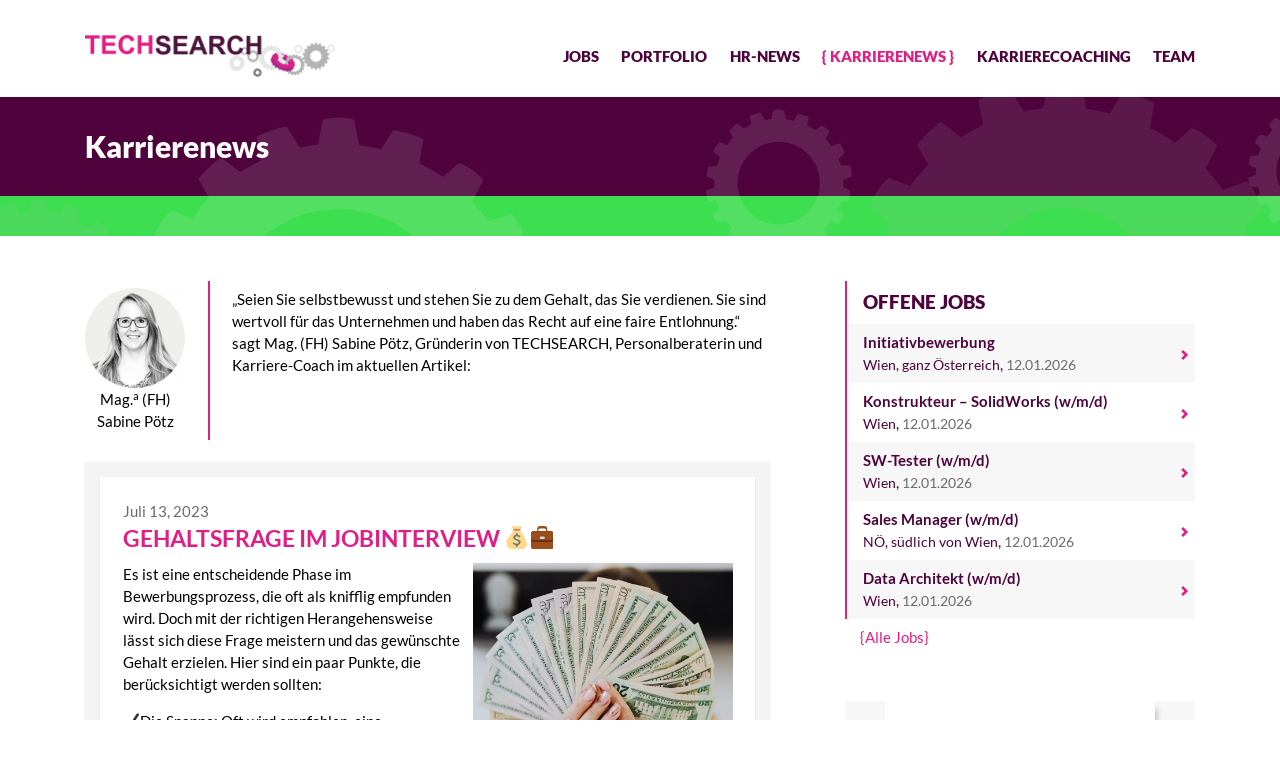

--- FILE ---
content_type: text/html; charset=UTF-8
request_url: https://www.techsearch.at/n/gehaltsfrage-im-jobinterview-%F0%9F%92%B0%F0%9F%92%BC
body_size: 7177
content:
<!DOCTYPE html>
<html lang="de">
<head>
  <title>Recruiting von Experten für Experten | TECHSEARCH</title>
  <meta name="viewport" content="width=device-width, initial-scale=1">
  <link rel="shortcut icon" href="https://www.techsearch.at/wp-content/themes/techsearch_theme/assets/images/favicon.ico" type="image/x-icon">
  <meta name="google-site-verification" content="cFV5xm_wqIikkU_WywvWqYEPw-2T8ndBGrHPA39uzrs" />
  
<!-- This site is optimized with the Yoast SEO plugin v11.7 - https://yoast.com/wordpress/plugins/seo/ -->
<meta name="description" content="Eine erfolgreiche Gehaltsverhandlung erfordert eine sorgfältige Vorbereitung. Kenne deinen Marktwert, argumentiere überzeugend für dein Gehalt und sei flexibel bei der Verhandlung. Es ist wichtig, selbstbewusst aufzutreten und den eigenen Wert zu kennen, um fair entlohnt zu werden."/>
<link rel="canonical" href="https://www.techsearch.at/n/gehaltsfrage-im-jobinterview-%f0%9f%92%b0%f0%9f%92%bc" />
<meta property="og:locale" content="de_DE" />
<meta property="og:type" content="article" />
<meta property="og:title" content="Gehaltsfrage im Jobinterview 💰💼 - Techsearch" />
<meta property="og:description" content="Eine erfolgreiche Gehaltsverhandlung erfordert eine sorgfältige Vorbereitung. Kenne deinen Marktwert, argumentiere überzeugend für dein Gehalt und sei flexibel bei der Verhandlung. Es ist wichtig, selbstbewusst aufzutreten und den eigenen Wert zu kennen, um fair entlohnt zu werden." />
<meta property="og:url" content="https://www.techsearch.at/n/gehaltsfrage-im-jobinterview-%f0%9f%92%b0%f0%9f%92%bc" />
<meta property="og:site_name" content="Techsearch" />
<meta name="twitter:card" content="summary" />
<meta name="twitter:description" content="Eine erfolgreiche Gehaltsverhandlung erfordert eine sorgfältige Vorbereitung. Kenne deinen Marktwert, argumentiere überzeugend für dein Gehalt und sei flexibel bei der Verhandlung. Es ist wichtig, selbstbewusst aufzutreten und den eigenen Wert zu kennen, um fair entlohnt zu werden." />
<meta name="twitter:title" content="Gehaltsfrage im Jobinterview 💰💼 - Techsearch" />
<meta name="twitter:site" content="@Sabine_Poetz" />
<meta name="twitter:creator" content="@Sabine_Poetz" />
<script type='application/ld+json' class='yoast-schema-graph yoast-schema-graph--main'>{"@context":"https://schema.org","@graph":[{"@type":"WebSite","@id":"https://www.techsearch.at/#website","url":"https://www.techsearch.at/","name":"Techsearch","potentialAction":{"@type":"SearchAction","target":"https://www.techsearch.at/?s={search_term_string}","query-input":"required name=search_term_string"}},{"@type":"WebPage","@id":"https://www.techsearch.at/n/gehaltsfrage-im-jobinterview-%f0%9f%92%b0%f0%9f%92%bc#webpage","url":"https://www.techsearch.at/n/gehaltsfrage-im-jobinterview-%f0%9f%92%b0%f0%9f%92%bc","inLanguage":"de","name":"Gehaltsfrage im Jobinterview \ud83d\udcb0\ud83d\udcbc - Techsearch","isPartOf":{"@id":"https://www.techsearch.at/#website"},"datePublished":"2023-07-13T08:22:52+00:00","dateModified":"2023-07-13T08:22:52+00:00","description":"Eine erfolgreiche Gehaltsverhandlung erfordert eine sorgf\u00e4ltige Vorbereitung. Kenne deinen Marktwert, argumentiere \u00fcberzeugend f\u00fcr dein Gehalt und sei flexibel bei der Verhandlung. Es ist wichtig, selbstbewusst aufzutreten und den eigenen Wert zu kennen, um fair entlohnt zu werden."}]}</script>
<!-- / Yoast SEO plugin. -->

<link rel='dns-prefetch' href='//s.w.org' />
		<script type="text/javascript">
			window._wpemojiSettings = {"baseUrl":"https:\/\/s.w.org\/images\/core\/emoji\/11\/72x72\/","ext":".png","svgUrl":"https:\/\/s.w.org\/images\/core\/emoji\/11\/svg\/","svgExt":".svg","source":{"concatemoji":"https:\/\/www.techsearch.at\/wp-includes\/js\/wp-emoji-release.min.js?ver=4.9.26"}};
			!function(e,a,t){var n,r,o,i=a.createElement("canvas"),p=i.getContext&&i.getContext("2d");function s(e,t){var a=String.fromCharCode;p.clearRect(0,0,i.width,i.height),p.fillText(a.apply(this,e),0,0);e=i.toDataURL();return p.clearRect(0,0,i.width,i.height),p.fillText(a.apply(this,t),0,0),e===i.toDataURL()}function c(e){var t=a.createElement("script");t.src=e,t.defer=t.type="text/javascript",a.getElementsByTagName("head")[0].appendChild(t)}for(o=Array("flag","emoji"),t.supports={everything:!0,everythingExceptFlag:!0},r=0;r<o.length;r++)t.supports[o[r]]=function(e){if(!p||!p.fillText)return!1;switch(p.textBaseline="top",p.font="600 32px Arial",e){case"flag":return s([55356,56826,55356,56819],[55356,56826,8203,55356,56819])?!1:!s([55356,57332,56128,56423,56128,56418,56128,56421,56128,56430,56128,56423,56128,56447],[55356,57332,8203,56128,56423,8203,56128,56418,8203,56128,56421,8203,56128,56430,8203,56128,56423,8203,56128,56447]);case"emoji":return!s([55358,56760,9792,65039],[55358,56760,8203,9792,65039])}return!1}(o[r]),t.supports.everything=t.supports.everything&&t.supports[o[r]],"flag"!==o[r]&&(t.supports.everythingExceptFlag=t.supports.everythingExceptFlag&&t.supports[o[r]]);t.supports.everythingExceptFlag=t.supports.everythingExceptFlag&&!t.supports.flag,t.DOMReady=!1,t.readyCallback=function(){t.DOMReady=!0},t.supports.everything||(n=function(){t.readyCallback()},a.addEventListener?(a.addEventListener("DOMContentLoaded",n,!1),e.addEventListener("load",n,!1)):(e.attachEvent("onload",n),a.attachEvent("onreadystatechange",function(){"complete"===a.readyState&&t.readyCallback()})),(n=t.source||{}).concatemoji?c(n.concatemoji):n.wpemoji&&n.twemoji&&(c(n.twemoji),c(n.wpemoji)))}(window,document,window._wpemojiSettings);
		</script>
		<style type="text/css">
img.wp-smiley,
img.emoji {
	display: inline !important;
	border: none !important;
	box-shadow: none !important;
	height: 1em !important;
	width: 1em !important;
	margin: 0 .07em !important;
	vertical-align: -0.1em !important;
	background: none !important;
	padding: 0 !important;
}
</style>
<link rel='stylesheet' id='bootstrap.css-css'  href='https://www.techsearch.at/wp-content/themes/techsearch_theme/lib/styles/bootstrap.min.css?ver=1.0' type='text/css' media='all' />
<link rel='stylesheet' id='main-css'  href='https://www.techsearch.at/wp-content/themes/techsearch_theme/assets/styles/main.css?ver=1768231654' type='text/css' media='all' />
<script type='text/javascript' src='https://www.techsearch.at/wp-includes/js/jquery/jquery.js?ver=1.12.4'></script>
<script type='text/javascript' src='https://www.techsearch.at/wp-includes/js/jquery/jquery-migrate.min.js?ver=1.4.1'></script>
<link rel='https://api.w.org/' href='https://www.techsearch.at/wp-json/' />
<link rel="EditURI" type="application/rsd+xml" title="RSD" href="https://www.techsearch.at/xmlrpc.php?rsd" />
<link rel="wlwmanifest" type="application/wlwmanifest+xml" href="https://www.techsearch.at/wp-includes/wlwmanifest.xml" /> 
<meta name="generator" content="WordPress 4.9.26" />
<link rel='shortlink' href='https://www.techsearch.at/?p=1269' />
<link rel="alternate" type="application/json+oembed" href="https://www.techsearch.at/wp-json/oembed/1.0/embed?url=https%3A%2F%2Fwww.techsearch.at%2Fn%2Fgehaltsfrage-im-jobinterview-%25f0%259f%2592%25b0%25f0%259f%2592%25bc" />
<link rel="alternate" type="text/xml+oembed" href="https://www.techsearch.at/wp-json/oembed/1.0/embed?url=https%3A%2F%2Fwww.techsearch.at%2Fn%2Fgehaltsfrage-im-jobinterview-%25f0%259f%2592%25b0%25f0%259f%2592%25bc&#038;format=xml" />

  <script>
    !function(f,b,e,v,n,t,s)
    {if(f.fbq)return;
      n=f.fbq=function(){n.callMethod ? n.callMethod.apply(n,arguments) : n.queue.push(arguments)};
      if(!f._fbq) f._fbq=n;
      n.push=n;
      n.loaded=!0;
      n.version='2.0';
      n.queue=[];
      t=b.createElement(e);
      t.async=!0;
      t.src=v;
      s=b.getElementsByTagName(e)[0];
      s.parentNode.insertBefore(t,s)
    }(window, document,'script','https://connect.facebook.net/en_US/fbevents.js');
    fbq('init', '448440660419675');
    fbq('track', 'PageView');
  </script>
  <noscript><img height="1" width="1" style="display:none" src=https://www.facebook.com/tr?id=448440660419675&ev=PageView&noscript=1 /></noscript>
</head>
<body>
  <div class="container p-0 mt-4 mb-2 ts_header">
    <nav class="ts_navbar navbar navbar-expand-lg navbar-light">
      <a class="navbar-brand" href="/">
        <img src="https://www.techsearch.at/wp-content/themes/techsearch_theme/assets/images/techsearch-logo.png" class="ts_logo" alt="Techsearch Logo" />
      </a>
      <button class="navbar-toggler ts_navbar-toggler" type="button" data-toggle="collapse" data-target="#navbarNavAltMarkup"
              aria-controls="navbarNavAltMarkup" aria-expanded="false" aria-label="Toggle navigation">
        <span class="ts_navbar-toggler-icon"></span>
      </button>
      <div class="collapse navbar-collapse justify-content-end" id="navbarNavAltMarkup">
        <div class="navbar-nav">
          <a class="nav-item ts_nav-item nav-link " href="/jobs">Jobs</a>          <a class="nav-item ts_nav-item nav-link " href="/portfolio">Portfolio</a>          <a class="nav-item ts_nav-item nav-link " href="/hr-news">HR-News</a>          <a class="nav-item ts_nav-item nav-link active" href="/karrierenews">Karrierenews</a>          <a class="nav-item ts_nav-item nav-link " href="/karrierecoaching">Karrierecoaching</a>          <a class="nav-item ts_nav-item nav-link " href="/team">Team</a>        </div>
      </div>
    </nav>
  </div>

  <div role="main">
<div class="container-fluid ts_page-news ts_panel-news">
  <header class="row ts_panel-stage-small">
  <div class="container">
    <div class="ts_stage-small-headline">
      Karrierenews    </div>
  </div>
</header>

  <div class="row ts_spacer-3"></div>

  <div class="row">
    <div class="container">
      <div class="row">
        <main class="col-lg-8">
          
          <article class="row m-0 mr-lg-5">
            
  <div class="ts_panel-news-author mb-4">
    <div class="ts_author-info pr-4 pt-2 pb-2">
      <div>
        <img width="100" height="100" src="https://www.techsearch.at/wp-content/uploads/2019/06/SabinePöetz-150x150.png" class="attachment-100x100 size-100x100" alt="" srcset="https://www.techsearch.at/wp-content/uploads/2019/06/SabinePöetz-150x150.png 150w, https://www.techsearch.at/wp-content/uploads/2019/06/SabinePöetz.png 180w" sizes="(max-width: 100px) 100vw, 100px" />      </div>
      <div class="ts_author-name">
        <span>Mag.<sup>a</sup> (FH) Sabine Pötz</span>
      </div>
    </div>
    <div class="pl-4 pt-2 pb-2"><p><span lang="DE-AT" style="font-size: 11.5pt; font-family: 'Lato',sans-serif; color: black; background: white;">„Seien Sie selbstbewusst und stehen Sie zu dem Gehalt, das Sie verdienen. Sie sind wertvoll für das Unternehmen und haben das Recht auf eine faire Entlohnung.“ sagt Mag. (FH) Sabine Pötz, Gründerin von TECHSEARCH, Personalberaterin und Karriere-Coach im aktuellen Artikel:</span></p>
</div>
  </div>
            <div class="ts_spacer-lg-2"></div>
            <div class="ts_news-canvas p-3">
              <div class="ts_news-newsentry p-4">
                <p class="ts_news-date">Juli 13, 2023</p>
                <h1 class="title">Gehaltsfrage im Jobinterview 💰💼</h1>
                                    <img class="ts_preview-image" src="https://www.techsearch.at/wp-content/uploads/2023/07/110081_Recruiter.png" alt="" />
                                  <section>
  <p>Es ist eine entscheidende Phase im Bewerbungsprozess, die oft als knifflig empfunden wird. Doch mit der richtigen Herangehensweise lässt sich diese Frage meistern und das gewünschte Gehalt erzielen. Hier sind ein paar Punkte, die berücksichtigt werden sollten:</p>
<p>✔️Die Spanne: Oft wird empfohlen, eine Gehaltsspanne anzugeben, um Verhandlungsspielraum zu haben. Jedoch kann dies manchmal nach hinten losgehen.</p>
<p>✔️Kenne deinen Wert: Bevor Sie in ein Jobinterview gehen, ist es wichtig, dass Sie Ihren eigenen Marktwert kennen. Recherchieren Sie Gehaltsdaten für vergleichbare Positionen in der Branche und Region. Dies gibt Ihnen eine solide Grundlage, um den eignen Wert zu argumentieren. Seien Sie selbstbewusst und stehen Sie zu dem Gehalt, das Sie verdienen❗</p>
<p>✔️Argumentiere Sie Ihren Wert: Wenn die Gehaltsfrage aufkommt, ist es entscheidend, dass Sie Ihre Argumente vorbereitet haben. Begründen Sie, warum Sie das angebotene Gehalt wert sind. Verweisen Sie auf Ihre Erfahrungen, Qualifikationen und die Ergebnisse, die Sie in Ihrer Karriere erzielt haben. Zeigen Sie dem Arbeitgeber, wie Sie einen Mehrwert für das Unternehmen schaffen werden. 💯</p>
<p>✔️Verhandle geschickt: Das Ziel einer Gehaltsverhandlung ist es, eine Win-Win-Situation zu erreichen. Seien Sie bereit, Zugeständnisse zu machen und bereiten Sie vor, was für Sie in Ordnung ist. Denken Sie daran, dass es nicht nur um das Gehalt geht, sondern um das Gesamtpaket.</p>
<p>✔️Geduld und Flexibilität: Manchmal ist es notwendig, Kompromisse einzugehen. Wenn das Unternehmen nicht bereit ist, Ihr gewünschtes Gehalt zu zahlen, frage Sie nach Möglichkeiten für zukünftige Gehaltssteigerungen oder Leistungsprämien. Seien Sie offen für Verhandlungen und bedenken Sie, dass es langfristig um Ihre berufliche Entwicklung geht.</p>
<p>Abschließend möchte ich betonen, dass es wichtig ist, selbstbewusst aufzutreten und den eigenen Wert zu kennen, wenn es um die Gehaltsfrage im Jobinterview geht. Eine gründliche Vorbereitung und eine gute Verhandlungsstrategie können dazu beitragen, ein angemessenes Gehalt zu erzielen. Denken Sie daran, dass Sie es wert sind, fair entlohnt zu werden und Ihre Fähigkeiten und Erfahrungen wertvoll für den Arbeitgeber sind.</p>
<p>Viel Erfolg bei der Gehaltsverhandlungen❗  💼💸💪</p>
<p>&nbsp;</p>
<p>Für mehr Tipps Folge dem Hashtag <strong>#techsearch_at</strong>  🤝 Vernetzen Sie sich mit mir</p>
<p>Recruiting von Experten für Experten!</p>
</section>
              </div>
            </div>
          </article>
        </main>
        <aside class="col-lg-4">
          <div class="ts_spacer-lg-2"></div>
          <div class="ts_panel-sidebar-jobs">
  <div class="container">
    <div class="row pt-2 pb-2">
      <div class="col-11 p-0 pl-3">
        <span class="ts_jobs-title">Offene Jobs</span>
      </div>
      <div class="col-1 p-0">
      </div>
    </div>
    <div class="row pt-2 pb-2 ts_bg-grey">
      <a href="https://www.techsearch.at/jobs/118099-SPTS/initiativbewerbung" class="ts_job-rowlink">
        <div class="ts_job">
          <div class="ts_job-info p-0 pl-3">
            <span class="ts_job-title">Initiativbewerbung</span><br/>
            <span class="ts_job-location">Wien, ganz Österreich</span>,
            <span class="ts_job-date">12.01.2026</span>
          </div>
          <div class="ts_job-more">
            <div class="ts_jobs-job-link">
              <img src="https://www.techsearch.at/wp-content/themes/techsearch_theme/assets/images/arrow-right.svg" alt="Job Details" />
            </div>
          </div>
        </div>
      </a>
    </div>
    <div class="row pt-2 pb-2 ">
      <a href="https://www.techsearch.at/jobs/101427-SPTS/konstrukteur-solidworks-w-m-d" class="ts_job-rowlink">
        <div class="ts_job">
          <div class="ts_job-info p-0 pl-3">
            <span class="ts_job-title">Konstrukteur – SolidWorks (w/m/d)</span><br/>
            <span class="ts_job-location">Wien</span>,
            <span class="ts_job-date">12.01.2026</span>
          </div>
          <div class="ts_job-more">
            <div class="ts_jobs-job-link">
              <img src="https://www.techsearch.at/wp-content/themes/techsearch_theme/assets/images/arrow-right.svg" alt="Job Details" />
            </div>
          </div>
        </div>
      </a>
    </div>
    <div class="row pt-2 pb-2 ts_bg-grey">
      <a href="https://www.techsearch.at/jobs/103417-SPTS/sw-tester-w-m-d-7" class="ts_job-rowlink">
        <div class="ts_job">
          <div class="ts_job-info p-0 pl-3">
            <span class="ts_job-title">SW-Tester (w/m/d)</span><br/>
            <span class="ts_job-location">Wien</span>,
            <span class="ts_job-date">12.01.2026</span>
          </div>
          <div class="ts_job-more">
            <div class="ts_jobs-job-link">
              <img src="https://www.techsearch.at/wp-content/themes/techsearch_theme/assets/images/arrow-right.svg" alt="Job Details" />
            </div>
          </div>
        </div>
      </a>
    </div>
    <div class="row pt-2 pb-2 ">
      <a href="https://www.techsearch.at/jobs/247024-SPTS/sales-manager-w-m-d-3" class="ts_job-rowlink">
        <div class="ts_job">
          <div class="ts_job-info p-0 pl-3">
            <span class="ts_job-title">Sales Manager (w/m/d)</span><br/>
            <span class="ts_job-location">NÖ, südlich von Wien</span>,
            <span class="ts_job-date">12.01.2026</span>
          </div>
          <div class="ts_job-more">
            <div class="ts_jobs-job-link">
              <img src="https://www.techsearch.at/wp-content/themes/techsearch_theme/assets/images/arrow-right.svg" alt="Job Details" />
            </div>
          </div>
        </div>
      </a>
    </div>
    <div class="row pt-2 pb-2 ts_bg-grey">
      <a href="https://www.techsearch.at/jobs/207047-SPTS/data-architekt-w-m-d" class="ts_job-rowlink">
        <div class="ts_job">
          <div class="ts_job-info p-0 pl-3">
            <span class="ts_job-title">Data Architekt (w/m/d)</span><br/>
            <span class="ts_job-location">Wien</span>,
            <span class="ts_job-date">12.01.2026</span>
          </div>
          <div class="ts_job-more">
            <div class="ts_jobs-job-link">
              <img src="https://www.techsearch.at/wp-content/themes/techsearch_theme/assets/images/arrow-right.svg" alt="Job Details" />
            </div>
          </div>
        </div>
      </a>
    </div>
  </div>
</div>
<div class="container">
  <div class="row pt-2 pb-2">
    <div class="col-11 p-0 pl-3">
      <p><a href="/jobs">{Alle Jobs}</a></p>
    </div>
  </div>
</div>
          <div class="ts_spacer-2"></div>
          <div id="carouselExampleControls" class="carousel slide ts-carousel" data-ride="carousel">
  <div class="carousel-inner">


    <div class="carousel-item active">
      <div class="ts_panel-sidebar-blog-posts">
        <div class="ts_blog-carousel-card">
          <a href="https://www.techsearch.at/n/hr-trends-vom-reagieren-zum-gestalten" class="ts_blog-carousel-link">
            <div class="ts_blog-date">
              Januar 16, 2026            </div>
            <div class="ts_blog-category">
              HR-News            </div>
            <div class="ts_blog-image">
                              <img class="ts_blog-preview-image" src="https://www.techsearch.at/wp-content/uploads/2026/01/68_HR-Trends_01.2026.png" alt="" />
                          </div>
            <div class="ts_blog-title">
              HR-Trends: Vom Reagieren zum Gestalten            </div>
            <div class="ts_blog-more">
              {Lesen Sie mehr!}
            </div>
          </a>
        </div>
      </div>
    </div>


    <div class="carousel-item ">
      <div class="ts_panel-sidebar-blog-posts">
        <div class="ts_blog-carousel-card">
          <a href="https://www.techsearch.at/n/%e2%9c%a8-zeit-fuer-einen-bewussten-jahresabschluss-%e2%9c%a8-2" class="ts_blog-carousel-link">
            <div class="ts_blog-date">
              Dezember 29, 2025            </div>
            <div class="ts_blog-category">
              karrierenews            </div>
            <div class="ts_blog-image">
                              <img class="ts_blog-preview-image" src="https://www.techsearch.at/wp-content/uploads/2025/12/187_Zeit-für-einen-bewussten-Jahresabschluss_12.2025.png" alt="" />
                          </div>
            <div class="ts_blog-title">
              ✨ Zeit für einen bewussten Jahresabschluss ✨            </div>
            <div class="ts_blog-more">
              {Lesen Sie mehr!}
            </div>
          </a>
        </div>
      </div>
    </div>


    <div class="carousel-item ">
      <div class="ts_panel-sidebar-blog-posts">
        <div class="ts_blog-carousel-card">
          <a href="https://www.techsearch.at/n/%e2%9c%a8-zeit-fuer-einen-bewussten-jahresabschluss-%e2%9c%a8" class="ts_blog-carousel-link">
            <div class="ts_blog-date">
              Dezember 29, 2025            </div>
            <div class="ts_blog-category">
              HR-News            </div>
            <div class="ts_blog-image">
                              <img class="ts_blog-preview-image" src="https://www.techsearch.at/wp-content/uploads/2025/12/187_Zeit-für-einen-bewussten-Jahresabschluss_12.2025.png" alt="" />
                          </div>
            <div class="ts_blog-title">
              ✨ Zeit für einen bewussten Jahresabschluss ✨            </div>
            <div class="ts_blog-more">
              {Lesen Sie mehr!}
            </div>
          </a>
        </div>
      </div>
    </div>


    <div class="carousel-item ">
      <div class="ts_panel-sidebar-blog-posts">
        <div class="ts_blog-carousel-card">
          <a href="https://www.techsearch.at/n/empowerment-workshop-ein-selbstbestimmtes-leben" class="ts_blog-carousel-link">
            <div class="ts_blog-date">
              Dezember 16, 2025            </div>
            <div class="ts_blog-category">
              karrierenews            </div>
            <div class="ts_blog-image">
                              <img class="ts_blog-preview-image" src="https://www.techsearch.at/wp-content/uploads/2025/12/186_Empowerment-Workshop-ein-selbstbestimmtes-Leben_12.2025.png" alt="" />
                          </div>
            <div class="ts_blog-title">
              Empowerment-Workshop &#8211; ein selbstbestimmtes Leben            </div>
            <div class="ts_blog-more">
              {Lesen Sie mehr!}
            </div>
          </a>
        </div>
      </div>
    </div>


    <div class="carousel-item ">
      <div class="ts_panel-sidebar-blog-posts">
        <div class="ts_blog-carousel-card">
          <a href="https://www.techsearch.at/n/recruiting-entwicklung-retention-ein-gemeinsames-system-fuer-nachhaltige-personalarbeit" class="ts_blog-carousel-link">
            <div class="ts_blog-date">
              Dezember 9, 2025            </div>
            <div class="ts_blog-category">
              HR-News            </div>
            <div class="ts_blog-image">
                              <img class="ts_blog-preview-image" src="https://www.techsearch.at/wp-content/uploads/2025/12/66_HR-News_Recruiting-Entwicklung-Retention-–-ein-gemeinsames-System-für-nachhaltige-Personalarbeit_12.2025.png" alt="" />
                          </div>
            <div class="ts_blog-title">
              Recruiting, Entwicklung, Retention &#8211; ein gemeinsames System für nachhaltige Personalarbeit            </div>
            <div class="ts_blog-more">
              {Lesen Sie mehr!}
            </div>
          </a>
        </div>
      </div>
    </div>


  </div>

  <a class="carousel-control-prev" href="#carouselExampleControls" role="button" data-slide="prev">
    <span class="carousel-control-prev-icon" aria-hidden="true"></span>
    <span class="sr-only">Previous</span>
  </a>
  <a class="carousel-control-next" href="#carouselExampleControls" role="button" data-slide="next">
    <span class="carousel-control-next-icon" aria-hidden="true"></span>
    <span class="sr-only">Next</span>
  </a>
</div>
        </aside>
      </div>
    </div>
  </div>
  <div class="row ts_spacer-2"></div>
</div>
</main>
<footer class="ts_footer">
  <div class="container-fluid">
    <div class="row ts_bg-violet">
      <div class="container">
        <div class="row" style="height:1.5rem"></div>
        <div class="row">
          <div class="col"><span>&copy; TECHSEARCH</span></div>
        </div>
        <div class="row" style="height:0.5rem"></div>
        <div class="row">
          <div class="container">
            <div class="row">
              <div class="container-fluid">
                <div class="row">
                  <div class="col-6">
                    <div class="container-fluid">
                      <div class="row">
                        <div class="col-lg p-0">
                          Opernring 1/E/636<br/>
                          1010 Wien
                        </div>
                        <div class="col-lg ts_footer-second-line">
                          <img src="https://www.techsearch.at/wp-content/themes/techsearch_theme/assets/images/footer_tel.svg"
                               height="12"
                               alt="Telefon Icon"
                               style="margin-top: -4px;margin-right:3px"
                          />
                          +43 680 40 66 963<br/>
                          <img src="https://www.techsearch.at/wp-content/themes/techsearch_theme/assets/images/footer_mail.svg"
                               height="10"
                               alt="Telefon Icon"
                               style="margin-top: -4px;margin-right:3px"
                          />
                          office@techsearch.at
                        </div>
                      </div>
                    </div>
                  </div>
                  <div class="col-6">
                    <div class="container-fluid">
                      <div class="row">
                        <div class="col-lg p-0">
                          <a href="/kontakt">{KONTAKT}</a><br/>
                          <a href="/impressum">{IMPRESSUM}</a><br/>
                        </div>
                        <div class="col-lg ts_footer-second-line" style="text-overflow: ellipsis; overflow: hidden; white-space: nowrap">
                          <a href="/datenschutzerklaerung">{DATENSCHUTZERKLÄRUNG}</a><br/>
                          <a href="#" id="cookie-settings">{COOKIE EINSTELLUNGEN}</a><br/>
                        </div>
                      </div>
                    </div>
                  </div>
                </div>
              </div>
            </div>
          </div>
        </div>
        <div class="row" style="height:1.5rem"></div>
      </div>
    </div>
    <div class="row ts_bg-green ts_footer-social">
      <div class="ts_footer-social-inner">
        <!--
        <a href="https://twitter.com/TECHSEARCH_Wien">
          <img src="https://www.techsearch.at/wp-content/themes/techsearch_theme/assets/images/twitter.svg" width="45" alt="Twitter Icon"/>
        </a>
        -->
        <a href="https://www.linkedin.com/in/sabine-p%C3%B6tz/">
          <img src="https://www.techsearch.at/wp-content/themes/techsearch_theme/assets/images/linkedin.svg" width="45" alt="Linkedin Icon"/>
        </a>
        <a href="https://www.instagram.com/techsearch.at/">
          <img src="https://www.techsearch.at/wp-content/themes/techsearch_theme/assets/images/instagram.svg" width="45" alt="Instagram Icon"/>
        </a>
        <a href="https://www.tiktok.com/@techsearch.at">
          <img src="https://www.techsearch.at/wp-content/themes/techsearch_theme/assets/images/tiktok.svg" width="45" alt="Tiktok Icon"/>
        </a>
        <a href="https://www.facebook.com/TECHSEARCHrecruiting">
          <img src="https://www.techsearch.at/wp-content/themes/techsearch_theme/assets/images/facebook.svg" width="45" alt="Facebook Icon"/>
        </a>
      </div>
    </div>
  </div>
  <div id="banner" class="hidden">
    <div class="banner-inner">
    <p class="banner-title">
        Cookies für Ihr bestmögliches Nutzungserlebnis
    </p>
    <p>
      Wir nutzen Cookies, um das bestmögliche Nutzungserlebnis für Sie zu schaffen.
      Mit Ihrer Zustimmung helfen Sie uns, Inhalte zu verbessern und unser Angebot an Ihre Interessen anzupassen.
      Sie können Ihre Einstellungen jederzeit ändern. Weitere Informationen finden Sie in unserer
        <a href="/datenschutzerklaerung">Datenschutzerklärung</a>.
    </p>
    <div class="button-container">
      <button id="reject-btn" type="button">Alle ablehnen</button>
      <button id="accept-btn" type="button">Alle akzeptieren</button>
    </div>
    </div>
  </div>
</footer>
</body>
<script type='text/javascript' src='https://www.techsearch.at/wp-content/themes/techsearch_theme/lib/scripts/bootstrap.min.js?ver=1.0'></script>
<script type='text/javascript' src='https://www.techsearch.at/wp-content/themes/techsearch_theme/assets/scripts/main.js?ver=1768231654'></script>
<script type='text/javascript' src='https://www.techsearch.at/wp-includes/js/wp-embed.min.js?ver=4.9.26'></script>
</html>


--- FILE ---
content_type: text/css
request_url: https://www.techsearch.at/wp-content/themes/techsearch_theme/assets/styles/main.css?ver=1768231654
body_size: 3833
content:
@import "../fonts/font.css";
html {
  position: relative;
  min-height: 100%;
  font-size: 15px;
  color: #000;
}

body {
  font-family: "Lato", Arial, sans-serif;
  font-weight: 400;
  font-size: 15px;
  color: #000;
}
@media (min-width: 768px) {
  body {
    margin-bottom: 200px;
  }
}

.ts_bg-violet {
  background-color: #4e033c;
}

.ts_bg-green {
  background-color: #3dde50;
}

.ts_bg-grey {
  background-color: #f7f7f7;
}

.ts_spacer-1 {
  margin-top: 1rem;
}

.ts_spacer-2 {
  margin-top: 2rem;
}

.ts_spacer-3 {
  margin-top: 3rem;
}

.ts_spacer-4 {
  margin-top: 4rem;
}

.ts_fit-content {
  height: fit-content;
}

@media (max-width: 992px) {
  .ts_spacer-lg-2 {
    margin-top: 2rem;
  }
}
.ts_header .ts_logo {
  max-width: 250px;
}
.ts_header .ts_navbar .nav-item.ts_nav-item, .ts_header .ts_navbar .nav-item.ts_nav-item.active {
  font-family: "Lato", Arial, sans-serif;
  font-weight: 900;
  color: #4e033c;
  text-transform: uppercase;
  padding-right: 0.75rem;
  padding-left: 0.75rem;
}
.ts_header .navbar-light .navbar-nav .ts_nav-item.nav-link:hover {
  font-family: "Lato", Arial, sans-serif;
  font-weight: 900;
  color: #e21d86;
}
.ts_header .ts_navbar .nav-item.ts_nav-item:last-child, .ts_header .ts_navbar .nav-item.ts_nav-item.active:last-child {
  padding-right: 0;
}
.ts_header .ts_navbar .nav-item.ts_nav-item.active {
  font-family: "Lato", Arial, sans-serif;
  font-weight: 900;
  color: #e21d86;
}
.ts_header .ts_navbar .nav-item.ts_nav-item.active::before {
  content: "{ ";
}
.ts_header .ts_navbar .nav-item.ts_nav-item.active::after {
  content: " }";
}
.ts_header .ts_navbar-toggler-icon {
  display: inline-block;
  width: 1em;
  height: 1em;
  vertical-align: middle;
  content: "";
  background: url(../images/menu.jpg) no-repeat center center;
  background-size: 100% 100%;
}
.ts_header .navbar-toggler.ts_navbar-toggler {
  padding: 0.25rem 0.75rem;
  font-size: 1.25rem;
  line-height: 1;
  background-color: transparent;
  border: 0;
  border-radius: 0.25rem;
}

/* see https://getbootstrap.com/docs/4.0/examples/sticky-footer/ */
.ts_footer {
  color: #fff;
  font-size: 0.9rem;
  font-weight: bold;
}
@media (min-width: 768px) {
  .ts_footer {
    width: 100%;
    bottom: 0;
    position: absolute;
  }
}
.ts_footer .ts_footer-social {
  display: flex;
  justify-content: center;
}
.ts_footer .ts_footer-social-inner {
  padding: 0.5rem 0;
}
.ts_footer .ts_footer-social-inner img {
  padding: 5px;
}
.ts_footer .ts_footer-second-line {
  padding: 0.5rem 0 0 0;
}
@media (min-width: 768px) {
  .ts_footer .ts_footer-second-line {
    padding: 0;
  }
}
.ts_footer a, .ts_footer a:visited, .ts_footer a:hover, .ts_footer a:active {
  color: #fff;
}

#banner {
  pointer-events: none;
  position: fixed;
  left: 0;
  right: 0;
  bottom: 0;
  padding-left: 1.5rem;
  padding-right: 1.5rem;
  padding-bottom: 3rem;
}

/* Inner container styles */
#banner .banner-inner {
  font-size: 1rem;
  font-weight: normal;
  color: #000000;
  background-color: #ffffff;
  pointer-events: auto;
  margin-left: auto;
  margin-right: auto;
  max-width: 36rem;
  border-radius: 0.75rem;
  padding: 1.5rem;
  box-shadow: 0 0 0 1px rgba(17, 24, 39, 0.1), 0 10px 15px -3px rgba(0, 0, 0, 0.1), 0 4px 6px -2px rgba(0, 0, 0, 0.05);
}

#banner .banner-inner .banner-title {
  font-size: 1.25rem;
  font-weight: bold;
  margin-bottom: 0.5rem;
}

#banner .banner-inner .button-container {
  margin-top: 1rem;
  display: flex;
  align-items: center;
  gap: 1.25rem;
}

/* Base button styling */
#banner .banner-inner .button-container button {
  border-radius: 0.375rem;
  padding: 0.5rem 0.75rem;
  font-size: 0.875rem;
  font-weight: 600;
  box-shadow: 0 1px 2px 0 rgba(0, 0, 0, 0.05);
  outline: none;
  cursor: pointer;
}

#banner a {
  color: #e21d86;
}

#reject-btn {
  border: 1px solid #111827;
  color: #111827;
  background-color: transparent;
}

#reject-btn:hover {
  background-color: #f3f4f6;
}

#reject-btn:focus-visible {
  outline: 2px solid #111827;
  outline-offset: 2px;
}

#accept-btn {
  background-color: #4e033c;
  color: #ffffff;
  border: none;
}

#accept-btn:hover {
  background-color: #4e033c;
}

#accept-btn:focus-visible {
  outline: 2px solid #4e033c;
  outline-offset: 2px;
}

.hidden {
  display: none;
}

.ts-carousel .carousel-control-prev {
  justify-content: flex-start;
}
.ts-carousel .carousel-control-prev .carousel-control-prev-icon {
  margin-left: 0;
  padding: 0 3px;
  height: 50px;
  background-color: #6a6a6a;
  border-radius: 0 3px 3px 0;
}
.ts-carousel .carousel-control-next {
  justify-content: flex-end;
}
.ts-carousel .carousel-control-next .carousel-control-next-icon {
  height: 50px;
  background-color: #6a6a6a;
  border-radius: 3px 0 0 3px;
}

.cookie-notice-container .ts_consent_button {
  background-color: #e21d86;
  background-image: none;
}
.cookie-notice-container .ts_consent_button:hover {
  background-color: #e21d86;
  background-image: none;
}

.ts_post-job .ts_post_job-sidebox {
  position: relative;
  top: -35px;
  background-color: #f7f7f7;
  padding: 12px 12px 12px 12px;
  border-radius: 2px;
}
.ts_post-job .ts_post_job-sidebox .ts_post_job-sidebox-header {
  display: flex;
  align-items: center;
  top: -20px;
  margin-bottom: 18px;
}
.ts_post-job .ts_post_job-sidebox .ts_post_job-sidebox-header img {
  position: relative;
  margin-right: 9px;
}
.ts_post-job .ts_post_job-sidebox .ts_post_job-sidebox-header h3 {
  margin: 0;
  font-size: 1.25rem;
}
.ts_post-job .ts_post_job-meta {
  display: flex;
}
.ts_post-job .ts_post_job-meta .ts_post_job-photo {
  display: none;
}
@media (min-width: 768px) {
  .ts_post-job .ts_post_job-meta .ts_post_job-photo {
    padding-right: 20px;
    display: block;
  }
}
.ts_post-job .ts_post_job-meta .ts_post_job-bewerbung {
  border-left: 2px solid #e21d86;
  padding-left: 8px;
  display: flex;
  align-items: center;
}
.ts_post-job .ts_post_job-meta .ts_post_job-bewerbung .header {
  font-weight: bold;
  text-transform: uppercase;
  padding-right: 9px;
}
@media (min-width: 768px) {
  .ts_post-job .ts_post_job-meta .ts_post_job-bewerbung {
    padding-left: 20px;
  }
}
.ts_post-job h3.resp, .ts_post-job h3.offer {
  font-size: 1.25rem;
  color: #e21d86;
  margin-bottom: 12px;
}
.ts_post-job h3.offer {
  margin-top: 30px;
}

.ts_post-person .ts_citation {
  font-size: 1.25rem;
  font-weight: bold;
  font-style: italic;
}
.ts_post-person .ts_citation-source {
  font-style: italic;
}

.ts_page-home {
  /* see https://getbootstrap.com/docs/4.3/layout/overview/#responsive-breakpoints */
}
.ts_page-home .ts_stage {
  position: relative;
  background-image: url("../../assets/images/stage-bg.png");
  background-size: cover;
  background-repeat: no-repeat;
  min-height: 470px;
  height: 20%;
}
.ts_page-home .ts_stage-content--mobile {
  max-width: 400px;
}
.ts_page-home .ts_stage-content {
  position: absolute;
  inset: 0;
  z-index: 1;
  color: white;
  font-size: 2rem;
  padding: 0;
}
.ts_page-home .ts_stage-content > .row {
  margin: 0;
}
.ts_page-home .ts_stage-content > .row > [class*=col] {
  padding-top: 0;
  padding-bottom: 0;
}
.ts_page-home .ts_stage-overlay {
  height: 100%;
  padding-left: 1.5rem;
  padding-right: 1.5rem;
  background-image: var(--overlay);
  background-size: 100% auto;
  background-position: bottom;
  background-repeat: no-repeat;
  background-origin: content-box;
  background-clip: content-box;
}
.ts_page-home .ts_stage-mobile-cta {
  position: absolute;
  bottom: 150px;
  left: 1rem;
  right: 1rem;
  z-index: 2;
}
.ts_page-home .ts_stage-mobile-cta .ts_stage-coaching {
  height: auto;
}
.ts_page-home .ts_stage-content--desktop {
  display: none;
}
.ts_page-home .ts_stage-coaching {
  position: relative;
  display: flex;
  align-items: flex-end;
  height: 100%;
}
.ts_page-home .ts_stage-mobile-cta .ts_stage-coaching {
  overflow: visible;
}
.ts_page-home .ts_stage-mobile-cta .ts_stage-coaching::before {
  content: "";
  position: absolute;
  top: -100px;
  left: 0;
  right: 0;
  bottom: 0;
  background-image: url("../../assets/images/stage-navigator.png");
  background-size: 42% auto;
  background-position: center top 12px;
  background-repeat: no-repeat;
  z-index: -1;
}
.ts_page-home .ts_stage-coaching-inner {
  width: 100%;
  backdrop-filter: blur(20px);
  border-radius: 30px;
  border: 1px solid rgba(255, 255, 255, 0.2);
  background: linear-gradient(180deg, rgba(255, 255, 255, 0.1) 0%, rgba(255, 255, 255, 0) 100%);
  padding: 1rem;
  margin-bottom: 1rem;
}
.ts_page-home .ts_stage-coaching-text {
  padding-top: 1.25rem;
  padding-bottom: 1.5rem;
}
.ts_page-home .ts_stage-coaching-text-line-1 {
  font-family: "Lato", Arial, sans-serif;
  font-weight: 900;
  font-size: 26px;
  line-height: 100%;
  letter-spacing: 0.05em;
  text-align: center;
  padding-right: 0.05em;
}
.ts_page-home .ts_stage-coaching-text-line-1 span:first-child {
  color: #3dde50;
}
.ts_page-home .ts_stage-coaching-text-line-1 span:last-child {
  color: white;
}
.ts_page-home .ts_stage-coaching-text-line-2 {
  padding-top: 0.5rem;
  font-family: "Lato", Arial, sans-serif;
  font-weight: 700;
  font-size: 15px;
  line-height: 100%;
  letter-spacing: 0;
  text-align: center;
  color: white;
}
.ts_page-home .ts_stage-coaching-cta {
  display: flex;
  flex-direction: column;
  gap: 0.75rem;
}
.ts_page-home .ts_stage-coaching-cta .btn {
  width: 100%;
  border-radius: 12px;
  font-weight: 700;
  font-size: 15px;
  line-height: 100%;
  padding-top: 0.6rem;
  padding-bottom: 0.6rem;
}
.ts_page-home .ts_stage-coaching-cta .btn-1 {
  background-color: #e21d86;
  color: white;
  transition: filter 0.2s ease, transform 0.2s ease;
}
.ts_page-home .ts_stage-coaching-cta .btn-1:hover {
  filter: brightness(1.1);
  transform: translateY(-1px);
}
.ts_page-home .ts_stage-coaching-cta .btn-2 {
  background-color: #FFF;
  color: #e21d86;
  transition: filter 0.2s ease, transform 0.2s ease;
}
.ts_page-home .ts_stage-coaching-cta .btn-2:hover {
  filter: brightness(0.95);
  transform: translateY(-1px);
}
.ts_page-home .ts_stage-coaching-cta .ts_btn-icon {
  position: relative;
  height: 16px;
  width: auto;
  vertical-align: middle;
  margin-top: -3px;
  margin-right: 1ch;
}
@media (min-width: 992px) {
  .ts_page-home .ts_stage {
    height: 50%;
    min-height: 325px;
    background-position: center bottom;
  }
  .ts_page-home .ts_stage-content--mobile {
    display: none;
  }
  .ts_page-home .ts_stage-content--desktop {
    display: block;
  }
  .ts_page-home .ts_stage-overlay {
    padding-right: 5rem;
  }
  .ts_page-home .ts_stage-coaching {
    background-image: url("../../assets/images/stage-navigator.png");
    background-size: 45% auto;
    background-position: center top 15px;
    background-repeat: no-repeat;
  }
}

.ts_page-news .ts_news-canvas {
  background-color: #F4F4F4;
  box-shadow: 0 1px 3px rgba(0, 0, 0, 0.05), 0 1px 2px rgba(0, 0, 0, 0.05);
}
.ts_page-news .ts_news-canvas .ts_news-date {
  margin: 0;
  color: #6a6a6a;
}
.ts_page-news .ts_news-canvas .ts_preview-image {
  max-width: 90%;
  padding: 10px 0;
}
@media (min-width: 768px) {
  .ts_page-news .ts_news-canvas .ts_preview-image {
    float: right;
    padding: 0 0 10px 10px;
    width: 270px;
  }
}
.ts_page-news .ts_news-canvas h1.title {
  margin-top: 3px;
}
.ts_page-news .ts_news-canvas h1 {
  font-size: 1.5rem;
  font-weight: bold;
}
.ts_page-news .ts_news-canvas h2 {
  font-size: 1.25rem;
}
.ts_page-news .ts_news-canvas h3 {
  font-size: 1rem;
}

.ts_panel-claim .ts_claim {
  font-family: "Lato", Arial, sans-serif;
  font-size: 1.5rem;
  line-height: 1.5;
  margin-bottom: 0;
  padding-bottom: 0;
}
.ts_panel-claim .ts_claim h1 {
  font-size: 2rem;
  margin-top: 0;
}
.ts_panel-claim .ts_claim h2 {
  font-size: 1.5rem;
  margin-bottom: 0;
}
.ts_panel-claim .ts_claim p {
  margin-bottom: 0;
  padding-bottom: 0;
}
.ts_panel-claim .ts_sub_claim {
  font-family: "Lato", Arial, sans-serif;
  font-size: 1.5rem;
}
.ts_panel-claim .ts_sub_claim h2 {
  font-size: 1.5rem;
  margin-top: 0;
  margin-bottom: 0;
  text-transform: none;
}
.ts_panel-claim .ts_sub_claim a {
  font-size: 1rem;
}

.ts_panel-home-news .news-row {
  padding-bottom: 1.5rem;
}
.ts_panel-home-news .category {
  font-size: 0.9rem;
  font-weight: bold;
  text-transform: uppercase;
  color: #e21d86;
}
.ts_panel-home-news .date {
  font-size: 0.9rem;
  color: #6a6a6a;
}
.ts_panel-home-news .title {
  font-size: 0.9rem;
  font-weight: bold;
  text-transform: uppercase;
  margin-top: 0.25rem;
}
.ts_panel-home-news .more-link {
  margin-top: 0.25rem;
  font-size: 0.9rem;
  color: #e21d86;
}
.ts_panel-home-news .block-link {
  display: block;
  width: 100%;
  color: inherit;
}
.ts_panel-home-news .preview-image {
  max-width: 180px;
  margin: 5px 0;
}
.ts_panel-home-news .news {
  padding: 1.5rem 1.5rem 0 1.5rem;
}
@media (min-width: 768px) {
  .ts_panel-home-news .news {
    padding: 2rem 1rem;
  }
}
.ts_panel-home-news .news .news-inner {
  background-color: #fff;
  padding: 0.75rem;
  box-shadow: 0 1px 3px rgba(0, 0, 0, 0.05), 0 1px 2px rgba(0, 0, 0, 0.05);
}

.ts_panel-jobs .ts_jobs-job-link {
  display: flex;
  width: 100%;
}
.ts_panel-jobs .ts_jobs-job {
  display: flex;
}
.ts_panel-jobs .ts_jobs-job .info {
  display: flex;
  flex: 1 0 0;
  flex-direction: column;
  padding: 9px 6px;
  color: #6a6a6a;
}
.ts_panel-jobs .ts_jobs-job .info .date {
  color: #6a6a6a;
}
.ts_panel-jobs .ts_jobs-job .info .title {
  font-family: "Lato", Arial, sans-serif;
  font-weight: 700;
  color: #4e033c;
}
.ts_panel-jobs .ts_jobs-job .info .refnr {
  display: none;
}
.ts_panel-jobs .ts_jobs-job .more {
  display: flex;
}
.ts_panel-jobs .ts_jobs-job .more .ts_jobs-job-link {
  display: flex;
  align-items: center;
  justify-content: center;
  padding-right: 5px;
  flex: 1;
}
@media (min-width: 768px) {
  .ts_panel-jobs .ts_jobs-job .info {
    flex-direction: row;
  }
  .ts_panel-jobs .ts_jobs-job .info .date {
    flex: 0 0 100px;
  }
  .ts_panel-jobs .ts_jobs-job .info .titlerefnr {
    flex: 1 0 200px;
  }
  .ts_panel-jobs .ts_jobs-job .info .refnr {
    display: block;
  }
  .ts_panel-jobs .ts_jobs-job .info .location {
    flex: 0 0 175px;
    color: #4e033c;
  }
  .ts_panel-jobs .ts_jobs-job .more {
    flex: 0 0 25px;
  }
}

.ts_panel-news .ts_news-newsentry {
  background-color: #fff;
  box-shadow: 0 1px 3px rgba(0, 0, 0, 0.05), 0 1px 2px rgba(0, 0, 0, 0.05);
}
.ts_panel-news .ts_news-newsentry .ts_news-newsentry-date {
  margin: 0;
  color: #6a6a6a;
}
.ts_panel-news .ts_news-newsentry .ts_news-newsentry-preview-image {
  width: 180px;
  margin: 0px 0 10px 0;
}
@media (min-width: 768px) {
  .ts_panel-news .ts_news-newsentry .ts_news-newsentry-preview-image {
    float: right;
    margin: 0 0 0 10px;
  }
}
.ts_panel-news .ts_news-newsentry .ts_news-newsentry-header a {
  font-weight: bold;
  font-size: 1.25rem;
  color: #000;
  text-transform: uppercase;
}
.ts_panel-news .ts_news-newsentry-nav {
  display: flex;
  padding-bottom: 20px;
  justify-content: space-between;
}
.ts_panel-news .ts_news-newsentry-link, .ts_panel-news .ts_news-newsentry-link:hover, .ts_panel-news .ts_news-newsentry-link:active, .ts_panel-news .ts_news-newsentry-link:visited {
  display: inline-block;
  color: #fff;
  padding: 2px 9px;
  border-radius: 3px;
  background-color: #e21d86;
}

.ts_panel-news-author {
  display: flex;
}
.ts_panel-news-author .ts_author-info {
  border-right: 2px solid #e21d86;
}
.ts_panel-news-author .ts_author-info .ts_author-name {
  text-align: center;
}

.ts_panel-sidebar-blog-posts {
  display: flex;
  justify-content: center;
  align-items: center;
  min-height: 390px;
  background-color: #f7f7f7;
}
.ts_panel-sidebar-blog-posts .ts_blog-carousel-link {
  display: block;
  width: 100%;
  color: inherit;
}
.ts_panel-sidebar-blog-posts .ts_blog-carousel-card {
  background-color: white;
  height: calc(100% - 80px);
  width: calc(100% - 80px);
  box-shadow: 5px 5px 6px -3px rgb(189, 189, 189);
  padding: 20px;
}
.ts_panel-sidebar-blog-posts .ts_blog-carousel-card .ts_blog-date {
  font-size: 0.9rem;
  color: #6a6a6a;
}
.ts_panel-sidebar-blog-posts .ts_blog-carousel-card .ts_blog-category {
  font-weight: bold;
  text-transform: uppercase;
  color: #4e033c;
}
.ts_panel-sidebar-blog-posts .ts_blog-carousel-card .ts_blog-image img {
  width: 100%;
  padding: 12px 0;
}
.ts_panel-sidebar-blog-posts .ts_blog-carousel-card .ts_blog-title {
  font-weight: 900;
  text-transform: uppercase;
}
.ts_panel-sidebar-blog-posts .ts_blog-carousel-card .ts_blog-more {
  color: #e21d86;
}

.ts_panel-sidebar-jobs {
  border-left: 2px solid #e21d86;
  padding-left: 1px;
  color: #4e033c;
}
.ts_panel-sidebar-jobs .ts_job {
  width: 100%;
  display: flex;
  justify-content: space-between;
}
.ts_panel-sidebar-jobs .ts_job .ts_job-more {
  padding-right: 5px;
  display: flex;
  align-items: center;
}
.ts_panel-sidebar-jobs .ts_job-rowlink {
  display: flex;
  width: 100%;
  color: inherit;
}
.ts_panel-sidebar-jobs .ts_jobs-title {
  font-family: "Lato", Arial, sans-serif;
  font-weight: 900;
  font-size: 1.25rem;
  text-transform: uppercase;
}
.ts_panel-sidebar-jobs .ts_job-title {
  font-family: "Lato", Arial, sans-serif;
  font-weight: 700;
}
.ts_panel-sidebar-jobs .ts_job-location, .ts_panel-sidebar-jobs .ts_job-date {
  font-size: 0.9rem;
}
.ts_panel-sidebar-jobs .ts_job-date {
  color: #6a6a6a;
}
.ts_panel-sidebar-jobs .ts_job-link {
  display: flex;
  justify-content: center;
  align-items: center;
  height: 100%;
  width: 100%;
}

.ts_panel-stage-small {
  background: url(../../assets/images/stage-small.jpg) no-repeat center;
  background-size: cover;
  height: 139px;
}
.ts_panel-stage-small .ts_stage-small-headline {
  height: 99px;
  display: flex;
  align-items: center;
  font-family: "Lato", Arial, sans-serif;
  font-weight: 700;
  font-size: 1.5rem;
  font-weight: 900;
  color: white;
}
@media (min-width: 768px) {
  .ts_panel-stage-small .ts_stage-small-headline {
    font-size: 2rem;
  }
}

.ts_panel-team .ts_team-person-name {
  font-size: 1.25rem;
  font-weight: bold;
}
.ts_panel-team .ts_team-person-details {
  margin: 0;
  padding-top: 1rem;
}
.ts_panel-team .ts_team-person-icon {
  margin-right: 5px;
}
@media (min-width: 768px) {
  .ts_panel-team .ts_team-person-details {
    padding-top: 0.1rem;
  }
}

.ts_panel-topic {
  padding-bottom: 1rem;
}
@media (min-width: 768px) {
  .ts_panel-topic {
    padding-bottom: 0;
  }
}
.ts_panel-topic .ts_topic-header {
  display: flex;
  align-items: center;
  padding-bottom: 1rem;
}
.ts_panel-topic .ts_topic-header img {
  margin-right: 0.5rem;
}
.ts_panel-topic .ts_topic-header h3 {
  font-family: "Lato", Arial, sans-serif;
  font-weight: 900;
  font-size: 1.25rem;
  text-transform: uppercase;
}

a, a:visited, a:hover, a:active {
  color: #e21d86;
  text-decoration: none;
}

ul {
  list-style-image: url("../images/list_bullet.jpg");
  padding-left: 12px;
}
ul li {
  margin-bottom: 9px;
}

h1 {
  font-family: "Lato", Arial, sans-serif;
  font-weight: 900;
  color: #e21d86;
  font-size: 1.25rem;
  text-transform: uppercase;
  margin-top: 1em;
  margin-bottom: 0.5em;
}

h1:first-child {
  margin-top: 0;
}

h2 {
  font-family: "Lato", Arial, sans-serif;
  font-weight: 900;
  font-size: 1.25rem;
  text-transform: uppercase;
  margin-top: 1.5em;
  margin-bottom: 0.75em;
}
h2 img {
  margin-right: 10px;
}

h3 {
  font-family: "Lato", Arial, sans-serif;
  font-weight: 900;
  font-size: 1rem;
  text-transform: uppercase;
}

h4 {
  font-family: "Lato", Arial, sans-serif;
  font-weight: 700;
  font-size: 1rem;
}

@media (max-width: 576px) {
  h2 img {
    float: left;
    position: relative;
    top: -5px;
    display: inline;
  }
  h2 + p {
    clear: both;
  }
}
.ts_bracket {
  background: url(../images/bracket.jpg) no-repeat;
  background-size: contain;
}
.ts_bracket h2 {
  font-family: "Lato", Arial, sans-serif;
  font-weight: 700;
  font-size: 1.15rem;
  font-weight: 700;
  margin-top: 2px;
  margin-bottom: 8px;
  text-transform: none;
}
@media (min-width: 768px) {
  .ts_bracket h2 {
    font-size: 1.5rem;
  }
}

/*# sourceMappingURL=main.css.map */


--- FILE ---
content_type: text/css
request_url: https://www.techsearch.at/wp-content/themes/techsearch_theme/assets/fonts/font.css
body_size: 971
content:
@font-face {
	font-family: 'Lato';
	font-style: normal;
	font-weight: 100;
	src:
		local('Lato Hairline'),
		local('Lato-Hairline'),
		/* from https://fonts.gstatic.com/s/lato/v14/S6u8w4BMUTPHh30AXC-q.woff2 */
		url('Lato_100.woff2') format('woff2'),
		/* from https://fonts.gstatic.com/s/lato/v14/S6u8w4BMUTPHh30AXC-s.woff */
		url('Lato_100.woff') format('woff'),
		/* from https://fonts.gstatic.com/s/lato/v14/S6u8w4BMUTPHh30AXC-u.eot */
		url('Lato_100.eot?#iefix') format('embedded-opentype'),
		/* from https://fonts.gstatic.com/l/font?kit=S6u8w4BMUTPHh30AXC-t&skey=cfa1ba7b04a1ba34&v=v14#Lato */
		url('Lato_100.svg#Lato') format('svg'),
		/* from https://fonts.gstatic.com/s/lato/v14/S6u8w4BMUTPHh30AXC-v.ttf */
		url('Lato_100.ttf') format('truetype');
}
@font-face {
	font-family: 'Lato';
	font-style: italic;
	font-weight: 100;
	src:
		local('Lato Hairline Italic'),
		local('Lato-HairlineItalic'),
		/* from https://fonts.gstatic.com/s/lato/v14/S6u-w4BMUTPHjxsIPx-oPCI.woff2 */
		url('Lato_100italic.woff2') format('woff2'),
		/* from https://fonts.gstatic.com/s/lato/v14/S6u-w4BMUTPHjxsIPx-oPCQ.woff */
		url('Lato_100italic.woff') format('woff'),
		/* from https://fonts.gstatic.com/s/lato/v14/S6u-w4BMUTPHjxsIPx-oPCY.eot */
		url('Lato_100italic.eot?#iefix') format('embedded-opentype'),
		/* from https://fonts.gstatic.com/l/font?kit=S6u-w4BMUTPHjxsIPx-oPCU&skey=3404b88e33a27f67&v=v14#Lato */
		url('Lato_100italic.svg#Lato') format('svg'),
		/* from https://fonts.gstatic.com/s/lato/v14/S6u-w4BMUTPHjxsIPx-oPCc.ttf */
		url('Lato_100italic.ttf') format('truetype');
}
@font-face {
	font-family: 'Lato';
	font-style: normal;
	font-weight: 300;
	src:
		local('Lato Light'),
		local('Lato-Light'),
		/* from https://fonts.gstatic.com/s/lato/v14/S6u9w4BMUTPHh7USSwiPGQ.woff2 */
		url('Lato_300.woff2') format('woff2'),
		/* from https://fonts.gstatic.com/s/lato/v14/S6u9w4BMUTPHh7USSwiPHw.woff */
		url('Lato_300.woff') format('woff'),
		/* from https://fonts.gstatic.com/s/lato/v14/S6u9w4BMUTPHh7USSwiPHQ.eot */
		url('Lato_300.eot?#iefix') format('embedded-opentype'),
		/* from https://fonts.gstatic.com/l/font?kit=S6u9w4BMUTPHh7USSwiPHg&skey=91f32e07d083dd3a&v=v14#Lato */
		url('Lato_300.svg#Lato') format('svg'),
		/* from https://fonts.gstatic.com/s/lato/v14/S6u9w4BMUTPHh7USSwiPHA.ttf */
		url('Lato_300.ttf') format('truetype');
}
@font-face {
	font-family: 'Lato';
	font-style: italic;
	font-weight: 300;
	src:
		local('Lato Light Italic'),
		local('Lato-LightItalic'),
		/* from https://fonts.gstatic.com/s/lato/v14/S6u_w4BMUTPHjxsI9w2_Gwft.woff2 */
		url('Lato_300italic.woff2') format('woff2'),
		/* from https://fonts.gstatic.com/s/lato/v14/S6u_w4BMUTPHjxsI9w2_Gwfr.woff */
		url('Lato_300italic.woff') format('woff'),
		/* from https://fonts.gstatic.com/s/lato/v14/S6u_w4BMUTPHjxsI9w2_Gwfp.eot */
		url('Lato_300italic.eot?#iefix') format('embedded-opentype'),
		/* from https://fonts.gstatic.com/l/font?kit=S6u_w4BMUTPHjxsI9w2_Gwfq&skey=8107d606b7e3d38e&v=v14#Lato */
		url('Lato_300italic.svg#Lato') format('svg'),
		/* from https://fonts.gstatic.com/s/lato/v14/S6u_w4BMUTPHjxsI9w2_Gwfo.ttf */
		url('Lato_300italic.ttf') format('truetype');
}
@font-face {
	font-family: 'Lato';
	font-style: normal;
	font-weight: 400;
	src:
		local('Lato Regular'),
		local('Lato-Regular'),
		/* from https://fonts.gstatic.com/s/lato/v14/S6uyw4BMUTPHjx4wXg.woff2 */
		url('Lato_400.woff2') format('woff2'),
		/* from https://fonts.gstatic.com/s/lato/v14/S6uyw4BMUTPHjx4wWA.woff */
		url('Lato_400.woff') format('woff'),
		/* from https://fonts.gstatic.com/s/lato/v14/S6uyw4BMUTPHjx4wWg.eot */
		url('Lato_400.eot?#iefix') format('embedded-opentype'),
		/* from https://fonts.gstatic.com/l/font?kit=S6uyw4BMUTPHjx4wWQ&skey=2d58b92a99e1c086&v=v14#Lato */
		url('Lato_400.svg#Lato') format('svg'),
		/* from https://fonts.gstatic.com/s/lato/v14/S6uyw4BMUTPHjx4wWw.ttf */
		url('Lato_400.ttf') format('truetype');
}
@font-face {
	font-family: 'Lato';
	font-style: italic;
	font-weight: 400;
	src:
		local('Lato Italic'),
		local('Lato-Italic'),
		/* from https://fonts.gstatic.com/s/lato/v14/S6u8w4BMUTPHjxsAXC-q.woff2 */
		url('Lato_400italic.woff2') format('woff2'),
		/* from https://fonts.gstatic.com/s/lato/v14/S6u8w4BMUTPHjxsAXC-s.woff */
		url('Lato_400italic.woff') format('woff'),
		/* from https://fonts.gstatic.com/s/lato/v14/S6u8w4BMUTPHjxsAXC-u.eot */
		url('Lato_400italic.eot?#iefix') format('embedded-opentype'),
		/* from https://fonts.gstatic.com/l/font?kit=S6u8w4BMUTPHjxsAXC-t&skey=51512958f8cff7a8&v=v14#Lato */
		url('Lato_400italic.svg#Lato') format('svg'),
		/* from https://fonts.gstatic.com/s/lato/v14/S6u8w4BMUTPHjxsAXC-v.ttf */
		url('Lato_400italic.ttf') format('truetype');
}
@font-face {
	font-family: 'Lato';
	font-style: normal;
	font-weight: 700;
	src:
		local('Lato Bold'),
		local('Lato-Bold'),
		/* from https://fonts.gstatic.com/s/lato/v14/S6u9w4BMUTPHh6UVSwiPGQ.woff2 */
		url('Lato_700.woff2') format('woff2'),
		/* from https://fonts.gstatic.com/s/lato/v14/S6u9w4BMUTPHh6UVSwiPHw.woff */
		url('Lato_700.woff') format('woff'),
		/* from https://fonts.gstatic.com/s/lato/v14/S6u9w4BMUTPHh6UVSwiPHQ.eot */
		url('Lato_700.eot?#iefix') format('embedded-opentype'),
		/* from https://fonts.gstatic.com/l/font?kit=S6u9w4BMUTPHh6UVSwiPHg&skey=3480a19627739c0d&v=v14#Lato */
		url('Lato_700.svg#Lato') format('svg'),
		/* from https://fonts.gstatic.com/s/lato/v14/S6u9w4BMUTPHh6UVSwiPHA.ttf */
		url('Lato_700.ttf') format('truetype');
}
@font-face {
	font-family: 'Lato';
	font-style: italic;
	font-weight: 700;
	src:
		local('Lato Bold Italic'),
		local('Lato-BoldItalic'),
		/* from https://fonts.gstatic.com/s/lato/v14/S6u_w4BMUTPHjxsI5wq_Gwft.woff2 */
		url('Lato_700italic.woff2') format('woff2'),
		/* from https://fonts.gstatic.com/s/lato/v14/S6u_w4BMUTPHjxsI5wq_Gwfr.woff */
		url('Lato_700italic.woff') format('woff'),
		/* from https://fonts.gstatic.com/s/lato/v14/S6u_w4BMUTPHjxsI5wq_Gwfp.eot */
		url('Lato_700italic.eot?#iefix') format('embedded-opentype'),
		/* from https://fonts.gstatic.com/l/font?kit=S6u_w4BMUTPHjxsI5wq_Gwfq&skey=5334e9c0b67702e2&v=v14#Lato */
		url('Lato_700italic.svg#Lato') format('svg'),
		/* from https://fonts.gstatic.com/s/lato/v14/S6u_w4BMUTPHjxsI5wq_Gwfo.ttf */
		url('Lato_700italic.ttf') format('truetype');
}
@font-face {
	font-family: 'Lato';
	font-style: normal;
	font-weight: 900;
	src:
		local('Lato Black'),
		local('Lato-Black'),
		/* from https://fonts.gstatic.com/s/lato/v14/S6u9w4BMUTPHh50XSwiPGQ.woff2 */
		url('Lato_900.woff2') format('woff2'),
		/* from https://fonts.gstatic.com/s/lato/v14/S6u9w4BMUTPHh50XSwiPHw.woff */
		url('Lato_900.woff') format('woff'),
		/* from https://fonts.gstatic.com/s/lato/v14/S6u9w4BMUTPHh50XSwiPHQ.eot */
		url('Lato_900.eot?#iefix') format('embedded-opentype'),
		/* from https://fonts.gstatic.com/l/font?kit=S6u9w4BMUTPHh50XSwiPHg&skey=d01acf708cb3b73b&v=v14#Lato */
		url('Lato_900.svg#Lato') format('svg'),
		/* from https://fonts.gstatic.com/s/lato/v14/S6u9w4BMUTPHh50XSwiPHA.ttf */
		url('Lato_900.ttf') format('truetype');
}
@font-face {
	font-family: 'Lato';
	font-style: italic;
	font-weight: 900;
	src:
		local('Lato Black Italic'),
		local('Lato-BlackItalic'),
		/* from https://fonts.gstatic.com/s/lato/v14/S6u_w4BMUTPHjxsI3wi_Gwft.woff2 */
		url('Lato_900italic.woff2') format('woff2'),
		/* from https://fonts.gstatic.com/s/lato/v14/S6u_w4BMUTPHjxsI3wi_Gwfr.woff */
		url('Lato_900italic.woff') format('woff'),
		/* from https://fonts.gstatic.com/s/lato/v14/S6u_w4BMUTPHjxsI3wi_Gwfp.eot */
		url('Lato_900italic.eot?#iefix') format('embedded-opentype'),
		/* from https://fonts.gstatic.com/l/font?kit=S6u_w4BMUTPHjxsI3wi_Gwfq&skey=4066143815f8bfc2&v=v14#Lato */
		url('Lato_900italic.svg#Lato') format('svg'),
		/* from https://fonts.gstatic.com/s/lato/v14/S6u_w4BMUTPHjxsI3wi_Gwfo.ttf */
		url('Lato_900italic.ttf') format('truetype');
}


--- FILE ---
content_type: image/svg+xml
request_url: https://www.techsearch.at/wp-content/themes/techsearch_theme/assets/images/tiktok.svg
body_size: 893
content:
<?xml version="1.0" encoding="utf-8"?>
<!-- Generator: Adobe Illustrator 27.4.1, SVG Export Plug-In . SVG Version: 6.00 Build 0)  -->
<svg version="1.1" id="Ebene_1" xmlns="http://www.w3.org/2000/svg" xmlns:xlink="http://www.w3.org/1999/xlink" x="0px" y="0px"
	 viewBox="0 0 20 20" enable-background="new 0 0 20 20" xml:space="preserve">
<path fill="#FFFFFF" d="M10.001,0C4.477,0,0,4.477,0,10.001s4.477,10.001,10.001,10.001s10.001-4.477,10.001-10.001
	S15.524,0,10.001,0z M14.878,8.911L14.878,8.911c-0.094,0.009-0.187,0.014-0.281,0.014c-1.027,0-1.984-0.517-2.547-1.376v4.686
	c0,1.913-1.55,3.463-3.463,3.463s-3.463-1.55-3.463-3.463s1.551-3.462,3.463-3.462c0.072,0,0.143,0.006,0.214,0.011v1.707
	C8.73,10.482,8.66,10.47,8.587,10.47c-0.976,0-1.767,0.792-1.767,1.767c0,0.976,0.791,1.767,1.767,1.767s1.838-0.769,1.838-1.745
	l0.017-7.956h1.633c0.154,1.464,1.335,2.608,2.803,2.715V8.911z"/>
</svg>


--- FILE ---
content_type: image/svg+xml
request_url: https://www.techsearch.at/wp-content/themes/techsearch_theme/assets/images/footer_tel.svg
body_size: 1966
content:
<?xml version="1.0" encoding="UTF-8" standalone="no"?>
<!-- Generator: Adobe Illustrator 21.1.0, SVG Export Plug-In . SVG Version: 6.00 Build 0)  -->

<svg
   xmlns:dc="http://purl.org/dc/elements/1.1/"
   xmlns:cc="http://creativecommons.org/ns#"
   xmlns:rdf="http://www.w3.org/1999/02/22-rdf-syntax-ns#"
   xmlns:svg="http://www.w3.org/2000/svg"
   xmlns="http://www.w3.org/2000/svg"
   xmlns:sodipodi="http://sodipodi.sourceforge.net/DTD/sodipodi-0.dtd"
   xmlns:inkscape="http://www.inkscape.org/namespaces/inkscape"
   version="1.1"
   id="Ebene_1"
   x="0px"
   y="0px"
   viewBox="0 0 16 16"
   style="enable-background:new 0 0 16 16;"
   xml:space="preserve"
   sodipodi:docname="footer_tel.svg"
   inkscape:version="0.92.4 (f8dce91, 2019-08-02)"><metadata
   id="metadata13"><rdf:RDF><cc:Work
       rdf:about=""><dc:format>image/svg+xml</dc:format><dc:type
         rdf:resource="http://purl.org/dc/dcmitype/StillImage" /></cc:Work></rdf:RDF></metadata><defs
   id="defs11" /><sodipodi:namedview
   pagecolor="#ffffff"
   bordercolor="#666666"
   borderopacity="1"
   objecttolerance="10"
   gridtolerance="10"
   guidetolerance="10"
   inkscape:pageopacity="0"
   inkscape:pageshadow="2"
   inkscape:window-width="1871"
   inkscape:window-height="1176"
   id="namedview9"
   showgrid="false"
   inkscape:zoom="14.75"
   inkscape:cx="8"
   inkscape:cy="8"
   inkscape:window-x="1415"
   inkscape:window-y="24"
   inkscape:window-maximized="1"
   inkscape:current-layer="g6" />
<style
   type="text/css"
   id="style2">
	.st0{fill:#020203;}
</style>
<g
   id="g6">
	<path
   class="st0"
   d="M6.772,9.202C5.188,7.619,3.674,5.785,4.399,5.061c1.038-1.038,1.941-1.678,0.103-3.965   C2.663-1.192,1.438,0.565,0.432,1.57c-1.16,1.16-0.061,5.484,4.213,9.758c4.274,4.274,8.598,5.373,9.759,4.213   c1.005-1.005,2.762-2.231,0.474-4.069c-2.287-1.839-2.927-0.935-3.965,0.103C10.189,12.299,8.355,10.786,6.772,9.202z"
   id="path4"
   style="fill:#ffffff" />
</g>
</svg>

--- FILE ---
content_type: image/svg+xml
request_url: https://www.techsearch.at/wp-content/themes/techsearch_theme/assets/images/facebook.svg
body_size: 709
content:
<?xml version="1.0" encoding="utf-8"?>
<!-- Generator: Adobe Illustrator 27.4.1, SVG Export Plug-In . SVG Version: 6.00 Build 0)  -->
<svg version="1.1" id="Ebene_1" xmlns="http://www.w3.org/2000/svg" xmlns:xlink="http://www.w3.org/1999/xlink" x="0px" y="0px"
	 viewBox="0 0 20 20" enable-background="new 0 0 20 20" xml:space="preserve">
<path fill="#FFFFFF" d="M10.001,0C4.477,0,0,4.477,0,10.001s4.477,10.001,10.001,10.001s10.001-4.477,10.001-10.001
	S15.524,0,10.001,0z M12.987,6.16h-1.082c-0.849,0-1.013,0.403-1.013,0.995V8.46h2.025l-0.264,2.044h-1.761v5.246H8.78v-5.245H7.014
	V8.461H8.78V6.953c0-1.75,1.069-2.703,2.629-2.703c0.748,0,1.39,0.056,1.578,0.081C12.987,4.331,12.987,6.16,12.987,6.16z"/>
</svg>


--- FILE ---
content_type: image/svg+xml
request_url: https://www.techsearch.at/wp-content/themes/techsearch_theme/assets/images/instagram.svg
body_size: 2623
content:
<?xml version="1.0" encoding="utf-8"?>
<!-- Generator: Adobe Illustrator 27.4.1, SVG Export Plug-In . SVG Version: 6.00 Build 0)  -->
<svg version="1.1" id="Ebene_1" xmlns="http://www.w3.org/2000/svg" xmlns:xlink="http://www.w3.org/1999/xlink" x="0px" y="0px"
	 viewBox="0 0 20 20" enable-background="new 0 0 20 20" xml:space="preserve">
<g>
	<path fill="#ffffff" d="M14.393,6.678c-0.102-0.263-0.224-0.451-0.421-0.648c-0.197-0.197-0.385-0.319-0.648-0.421
		c-0.199-0.077-0.497-0.169-1.046-0.194c-0.595-0.027-0.773-0.033-2.277-0.033c-1.505,0-1.683,0.005-2.277,0.032
		C7.175,5.439,6.876,5.531,6.678,5.608C6.415,5.71,6.227,5.832,6.03,6.029C5.833,6.227,5.711,6.414,5.609,6.677
		C5.531,6.876,5.44,7.174,5.415,7.723C5.388,8.318,5.382,8.496,5.382,10s0.006,1.682,0.033,2.278
		c0.025,0.549,0.117,0.848,0.194,1.046c0.102,0.263,0.224,0.451,0.421,0.648c0.197,0.197,0.385,0.319,0.648,0.421
		c0.199,0.077,0.497,0.169,1.046,0.194c0.594,0.027,0.772,0.033,2.277,0.033s1.683-0.006,2.277-0.033
		c0.549-0.025,0.848-0.117,1.046-0.194c0.263-0.102,0.451-0.224,0.648-0.421c0.197-0.197,0.319-0.385,0.421-0.648
		c0.077-0.199,0.169-0.497,0.194-1.046c0.027-0.595,0.033-0.772,0.033-2.277s-0.006-1.683-0.033-2.277
		C14.562,7.175,14.47,6.876,14.393,6.678z M10.001,12.893c-1.598,0-2.893-1.295-2.893-2.893s1.295-2.893,2.893-2.893
		c1.597,0,2.893,1.295,2.893,2.893S11.599,12.893,10.001,12.893z M13.007,7.669c-0.373,0-0.676-0.303-0.676-0.676
		s0.303-0.676,0.676-0.676s0.676,0.303,0.676,0.676S13.38,7.669,13.007,7.669z"/>
	<path fill="#ffffff" d="M10.001,8.122c-1.037,0-1.878,0.841-1.878,1.878s0.841,1.878,1.878,1.878c1.036,0,1.877-0.841,1.877-1.878
		S11.038,8.122,10.001,8.122z"/>
	<path fill="#ffffff" d="M10,0C4.477,0,0,4.477,0,10s4.477,10,10,10s10-4.477,10-10S15.523,0,10,0z M15.6,12.323
		c-0.028,0.599-0.123,1.009-0.262,1.367c-0.144,0.37-0.336,0.684-0.65,0.998c-0.314,0.314-0.627,0.506-0.998,0.65
		c-0.358,0.139-0.768,0.234-1.367,0.262c-0.601,0.028-0.793,0.034-2.323,0.034S8.278,15.627,7.677,15.6
		c-0.599-0.028-1.009-0.123-1.367-0.262c-0.37-0.144-0.685-0.337-0.998-0.65c-0.314-0.314-0.506-0.627-0.65-0.998
		c-0.139-0.358-0.234-0.768-0.262-1.367C4.373,11.722,4.366,11.53,4.366,10S4.373,8.278,4.4,7.677
		C4.428,7.078,4.524,6.668,4.663,6.31c0.143-0.371,0.335-0.685,0.649-0.998c0.314-0.314,0.627-0.506,0.998-0.65
		C6.668,4.523,7.078,4.428,7.678,4.4c0.601-0.027,0.793-0.034,2.323-0.034c1.529,0,1.721,0.007,2.322,0.034
		c0.599,0.028,1.009,0.123,1.367,0.262c0.37,0.144,0.684,0.336,0.998,0.65c0.314,0.314,0.506,0.627,0.65,0.998
		c0.139,0.358,0.234,0.768,0.262,1.367C15.627,8.278,15.634,8.47,15.634,10S15.628,11.721,15.6,12.323z"/>
</g>
</svg>


--- FILE ---
content_type: image/svg+xml
request_url: https://www.techsearch.at/wp-content/themes/techsearch_theme/assets/images/linkedin.svg
body_size: 2010
content:
<?xml version="1.0" encoding="UTF-8" standalone="no"?>
<!-- Generator: Adobe Illustrator 26.2.1, SVG Export Plug-In . SVG Version: 6.00 Build 0)  -->

<svg
   version="1.1"
   id="Ebene_1"
   x="0px"
   y="0px"
   viewBox="0 0 32 32"
   style="enable-background:new 0 0 32 32;"
   xml:space="preserve"
   sodipodi:docname="linkedin.svg"
   inkscape:version="1.2 (1:1.2+202205241504+da316b6974)"
   xmlns:inkscape="http://www.inkscape.org/namespaces/inkscape"
   xmlns:sodipodi="http://sodipodi.sourceforge.net/DTD/sodipodi-0.dtd"
   xmlns="http://www.w3.org/2000/svg"
   xmlns:svg="http://www.w3.org/2000/svg"><defs
   id="defs7" /><sodipodi:namedview
   id="namedview5"
   pagecolor="#ffffff"
   bordercolor="#666666"
   borderopacity="1.0"
   inkscape:showpageshadow="2"
   inkscape:pageopacity="0.0"
   inkscape:pagecheckerboard="0"
   inkscape:deskcolor="#d1d1d1"
   showgrid="false"
   inkscape:zoom="26.28125"
   inkscape:cx="15.980975"
   inkscape:cy="15.980975"
   inkscape:window-width="1864"
   inkscape:window-height="1016"
   inkscape:window-x="56"
   inkscape:window-y="27"
   inkscape:window-maximized="1"
   inkscape:current-layer="Ebene_1" />
<path
   d="M16,0C7.163,0,0,7.163,0,16s7.163,16,16,16s16-7.163,16-16S24.837,0,16,0z M12.247,22.468c0,0.173-0.14,0.313-0.313,0.313  H8.807c-0.173,0-0.313-0.14-0.313-0.313v-9.382c0-0.173,0.14-0.313,0.313-0.313h3.128c0.173,0,0.313,0.14,0.313,0.313V22.468z   M10.37,11.522c-1.036,0-1.876-0.84-1.876-1.876c0-1.036,0.84-1.877,1.876-1.877c1.036,0,1.877,0.84,1.877,1.877  C12.247,10.682,11.407,11.522,10.37,11.522z M23.506,22.468c0,0.173-0.14,0.313-0.313,0.313h-3.128c-0.173,0-0.313-0.14-0.313-0.313  v-5.629c0-0.71-0.296-1.243-0.812-1.461c-0.533-0.226-1.184-0.088-1.69,0.348v6.743c0,0.173-0.14,0.313-0.313,0.313h-3.128  c-0.173,0-0.313-0.14-0.313-0.313v-9.382c0-0.173,0.14-0.313,0.313-0.313h3.128c0.146,0,0.268,0.1,0.303,0.235  c1.003-0.721,2.675-1.123,4.011-0.666c1.009,0.345,2.218,1.297,2.254,3.867V22.468z"
   id="path2"
   style="fill:#ffffff" />
</svg>


--- FILE ---
content_type: application/javascript
request_url: https://www.techsearch.at/wp-content/themes/techsearch_theme/assets/scripts/main.js?ver=1768231654
body_size: 1253
content:
const LOCAL_STORAGE_CB_KEY = 'cb'

function areCookiesAccepted() {
    try {
        const cbValue = localStorage.getItem(LOCAL_STORAGE_CB_KEY)
        if (!cbValue) {
            return undefined
        }
        const cookieAcceptance = JSON.parse(cbValue)
        if (!cookieAcceptance || cookieAcceptance.ts === undefined || cookieAcceptance.accepted === undefined) {
            return undefined
        }
        return cookieAcceptance
    } catch (e) {
        console.error('Cannot read from get cookie banner settings.')
        return undefined
    }
}

function writeCookiesAccepted(accepted) {
    try {
        const cookieAcceptance = {
            accepted,
            ts: new Date().getTime(),
        }
        localStorage.setItem(LOCAL_STORAGE_CB_KEY, JSON.stringify(cookieAcceptance))
        return true
    } catch (e) {
        console.error('Cannot write to local store to set cookie banner settings.')
    }
    return false
}

function loadScriptOnce(url) {
    const existingScript = document.querySelector(`script[src="${url}"]`)
    if (existingScript) {
        console.warn(`Script ${url} is already added to the document.`)
        return
    }
    // Create a new script tag if it doesn't exist
    const script = document.createElement('script')
    script.src = url
    script.async = true // Load the script asynchronously

    document.head.appendChild(script)

    script.onerror = (error) => {
        console.error('Script loading failed:', error)
    }
}

function isFromBeforeLatestPolicyUpdate(timestamp) {
    const latestUpdateTimestamp = new Date('2025-02-17T10:30:00Z').getTime() // latest update of privacy policy
    return timestamp < latestUpdateTimestamp
}

function isOlderThanInDays(timestamp, days) {
    const daysInMs = days * 24 * 60 * 60 * 1000
    return Date.now() - timestamp > daysInMs
}

function initCookiesBanner() {
    const bannerEl = document.getElementById('banner')
    const cookieSettingsEl = document.getElementById('cookie-settings')
    const acceptButton = document.getElementById('accept-btn')
    const rejectButton = document.getElementById('reject-btn')

    function loadIdqsa() {
        loadScriptOnce(`https://s.idqsa.com/js`)
    }

    function loadGtm() {
        loadScriptOnce('https://www.googletagmanager.com/gtag/js?id=G-4HNWTZ1WSB')
    }

    function loadScripts() {
        // loadIdqsa()
        // loadGtm()
    }

    function hideBanner() {
        bannerEl.classList.add('hidden')
    }

    function showBanner() {
        bannerEl.classList.remove('hidden')
        acceptButton.focus()
    }

    // user interactions // listeners
    cookieSettingsEl.addEventListener('click', (e) => {
        e.preventDefault()
        e.stopPropagation()
        showBanner()
    })
    acceptButton.addEventListener('click', () => {
        hideBanner()
        const cookieWritten = writeCookiesAccepted(true)
        if (cookieWritten) {
            loadScripts()
        }
    })

    rejectButton.addEventListener('click', () => {
        const cookieWritten = writeCookiesAccepted(false)
        if (cookieWritten) {
            hideBanner()
            window.location.reload()
        }
    })

    const cookieAcceptance = areCookiesAccepted()

    // no info available -> ask the user
    if (cookieAcceptance === undefined) {
        showBanner()
    }
    // user has already answered the cookie banner
    else {
        if (cookieAcceptance.accepted && isFromBeforeLatestPolicyUpdate(cookieAcceptance.ts)) {
            showBanner()
        } else if (!cookieAcceptance.accepted && isOlderThanInDays(cookieAcceptance.ts, 7)) {
            showBanner()
        } else if (cookieAcceptance.accepted === true) {
            loadScripts()
        }
        // else
    }
}

jQuery(document).ready(function () {
    // initCookiesBanner()
})


--- FILE ---
content_type: image/svg+xml
request_url: https://www.techsearch.at/wp-content/themes/techsearch_theme/assets/images/footer_mail.svg
body_size: 2208
content:
<?xml version="1.0" encoding="UTF-8" standalone="no"?>
<!-- Generator: Adobe Illustrator 21.1.0, SVG Export Plug-In . SVG Version: 6.00 Build 0)  -->

<svg
   xmlns:dc="http://purl.org/dc/elements/1.1/"
   xmlns:cc="http://creativecommons.org/ns#"
   xmlns:rdf="http://www.w3.org/1999/02/22-rdf-syntax-ns#"
   xmlns:svg="http://www.w3.org/2000/svg"
   xmlns="http://www.w3.org/2000/svg"
   xmlns:sodipodi="http://sodipodi.sourceforge.net/DTD/sodipodi-0.dtd"
   xmlns:inkscape="http://www.inkscape.org/namespaces/inkscape"
   version="1.1"
   id="Ebene_1"
   x="0px"
   y="0px"
   viewBox="0 0 20 13"
   style="enable-background:new 0 0 20 13;"
   xml:space="preserve"
   sodipodi:docname="footer_mail.svg"
   inkscape:version="0.92.4 (f8dce91, 2019-08-02)"><metadata
   id="metadata13"><rdf:RDF><cc:Work
       rdf:about=""><dc:format>image/svg+xml</dc:format><dc:type
         rdf:resource="http://purl.org/dc/dcmitype/StillImage" /></cc:Work></rdf:RDF></metadata><defs
   id="defs11" /><sodipodi:namedview
   pagecolor="#ffffff"
   bordercolor="#666666"
   borderopacity="1"
   objecttolerance="10"
   gridtolerance="10"
   guidetolerance="10"
   inkscape:pageopacity="0"
   inkscape:pageshadow="2"
   inkscape:window-width="1871"
   inkscape:window-height="1176"
   id="namedview9"
   showgrid="false"
   inkscape:zoom="14.1"
   inkscape:cx="10"
   inkscape:cy="6.5"
   inkscape:window-x="1415"
   inkscape:window-y="24"
   inkscape:window-maximized="1"
   inkscape:current-layer="g6" />
<style
   type="text/css"
   id="style2">
	.st0{fill:#020203;}
</style>
<g
   id="g6">
	<path
   class="st0"
   d="M0.66,1.236c0.542,0.292,8.054,4.326,8.333,4.476C9.273,5.862,9.635,5.935,10,5.935   c0.365,0,0.727-0.072,1.007-0.223c0.28-0.15,7.791-4.185,8.333-4.476c0.543-0.291,1.056-1.206,0.059-1.206H0.601   C-0.396,0.029,0.117,0.944,0.66,1.236z M19.57,3.458c-0.616,0.322-8.186,4.28-8.563,4.476C10.629,8.131,10.365,8.157,10,8.157   c-0.365,0-0.629-0.026-1.007-0.223C8.616,7.738,1.047,3.779,0.43,3.458C-0.004,3.232,0,3.497,0,3.702s0,8.151,0,8.151   c0,0.466,0.62,1.066,1.102,1.066h17.796c0.482,0,1.102-0.6,1.102-1.066c0,0,0-7.946,0-8.151S20.004,3.232,19.57,3.458z"
   id="path4"
   style="fill:#ffffff" />
</g>
</svg>

--- FILE ---
content_type: image/svg+xml
request_url: https://www.techsearch.at/wp-content/themes/techsearch_theme/assets/images/arrow-right.svg
body_size: 193
content:
<svg xmlns="http://www.w3.org/2000/svg" width="10" height="10" viewBox="0 0 8 8" fill="#e21d86">
  <path d="M1.5 0l-1.5 1.5 2.5 2.5-2.5 2.5 1.5 1.5 4-4-4-4z" transform="translate(1)" />
</svg>
